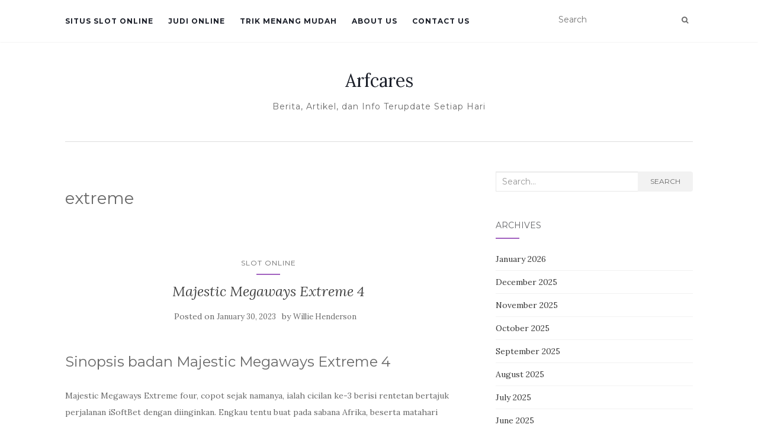

--- FILE ---
content_type: text/html; charset=UTF-8
request_url: https://arfcares.org/tag/extreme/
body_size: 15875
content:
<!doctype html>
	<!--[if !IE]>
	<html class="no-js non-ie" lang="en-US"> <![endif]-->
	<!--[if IE 7 ]>
	<html class="no-js ie7" lang="en-US"> <![endif]-->
	<!--[if IE 8 ]>
	<html class="no-js ie8" lang="en-US"> <![endif]-->
	<!--[if IE 9 ]>
	<html class="no-js ie9" lang="en-US"> <![endif]-->
	<!--[if gt IE 9]><!-->
<html class="no-js" lang="en-US"> <!--<![endif]-->
<head>
<meta charset="UTF-8">
<meta name="viewport" content="width=device-width, initial-scale=1">
<link rel="profile" href="https://gmpg.org/xfn/11">
<link rel="pingback" href="https://arfcares.org/xmlrpc.php">

<meta name='robots' content='index, follow, max-image-preview:large, max-snippet:-1, max-video-preview:-1' />

	<!-- This site is optimized with the Yoast SEO plugin v26.7 - https://yoast.com/wordpress/plugins/seo/ -->
	<title>extreme Archives - Arfcares</title>
	<link rel="canonical" href="https://arfcares.org/tag/extreme/" />
	<meta property="og:locale" content="en_US" />
	<meta property="og:type" content="article" />
	<meta property="og:title" content="extreme Archives - Arfcares" />
	<meta property="og:url" content="https://arfcares.org/tag/extreme/" />
	<meta property="og:site_name" content="Arfcares" />
	<meta name="twitter:card" content="summary_large_image" />
	<script type="application/ld+json" class="yoast-schema-graph">{"@context":"https://schema.org","@graph":[{"@type":"CollectionPage","@id":"https://arfcares.org/tag/extreme/","url":"https://arfcares.org/tag/extreme/","name":"extreme Archives - Arfcares","isPartOf":{"@id":"https://arfcares.org/#website"},"breadcrumb":{"@id":"https://arfcares.org/tag/extreme/#breadcrumb"},"inLanguage":"en-US"},{"@type":"BreadcrumbList","@id":"https://arfcares.org/tag/extreme/#breadcrumb","itemListElement":[{"@type":"ListItem","position":1,"name":"Home","item":"https://arfcares.org/"},{"@type":"ListItem","position":2,"name":"extreme"}]},{"@type":"WebSite","@id":"https://arfcares.org/#website","url":"https://arfcares.org/","name":"Arfcares","description":"Berita, Artikel, dan Info Terupdate Setiap Hari","potentialAction":[{"@type":"SearchAction","target":{"@type":"EntryPoint","urlTemplate":"https://arfcares.org/?s={search_term_string}"},"query-input":{"@type":"PropertyValueSpecification","valueRequired":true,"valueName":"search_term_string"}}],"inLanguage":"en-US"}]}</script>
	<!-- / Yoast SEO plugin. -->


<link rel='dns-prefetch' href='//fonts.googleapis.com' />
<link rel="alternate" type="application/rss+xml" title="Arfcares &raquo; Feed" href="https://arfcares.org/feed/" />
<link rel="alternate" type="application/rss+xml" title="Arfcares &raquo; Comments Feed" href="https://arfcares.org/comments/feed/" />
<link rel="alternate" type="application/rss+xml" title="Arfcares &raquo; extreme Tag Feed" href="https://arfcares.org/tag/extreme/feed/" />
<style id='wp-img-auto-sizes-contain-inline-css' type='text/css'>
img:is([sizes=auto i],[sizes^="auto," i]){contain-intrinsic-size:3000px 1500px}
/*# sourceURL=wp-img-auto-sizes-contain-inline-css */
</style>
<style id='wp-emoji-styles-inline-css' type='text/css'>

	img.wp-smiley, img.emoji {
		display: inline !important;
		border: none !important;
		box-shadow: none !important;
		height: 1em !important;
		width: 1em !important;
		margin: 0 0.07em !important;
		vertical-align: -0.1em !important;
		background: none !important;
		padding: 0 !important;
	}
/*# sourceURL=wp-emoji-styles-inline-css */
</style>
<style id='wp-block-library-inline-css' type='text/css'>
:root{--wp-block-synced-color:#7a00df;--wp-block-synced-color--rgb:122,0,223;--wp-bound-block-color:var(--wp-block-synced-color);--wp-editor-canvas-background:#ddd;--wp-admin-theme-color:#007cba;--wp-admin-theme-color--rgb:0,124,186;--wp-admin-theme-color-darker-10:#006ba1;--wp-admin-theme-color-darker-10--rgb:0,107,160.5;--wp-admin-theme-color-darker-20:#005a87;--wp-admin-theme-color-darker-20--rgb:0,90,135;--wp-admin-border-width-focus:2px}@media (min-resolution:192dpi){:root{--wp-admin-border-width-focus:1.5px}}.wp-element-button{cursor:pointer}:root .has-very-light-gray-background-color{background-color:#eee}:root .has-very-dark-gray-background-color{background-color:#313131}:root .has-very-light-gray-color{color:#eee}:root .has-very-dark-gray-color{color:#313131}:root .has-vivid-green-cyan-to-vivid-cyan-blue-gradient-background{background:linear-gradient(135deg,#00d084,#0693e3)}:root .has-purple-crush-gradient-background{background:linear-gradient(135deg,#34e2e4,#4721fb 50%,#ab1dfe)}:root .has-hazy-dawn-gradient-background{background:linear-gradient(135deg,#faaca8,#dad0ec)}:root .has-subdued-olive-gradient-background{background:linear-gradient(135deg,#fafae1,#67a671)}:root .has-atomic-cream-gradient-background{background:linear-gradient(135deg,#fdd79a,#004a59)}:root .has-nightshade-gradient-background{background:linear-gradient(135deg,#330968,#31cdcf)}:root .has-midnight-gradient-background{background:linear-gradient(135deg,#020381,#2874fc)}:root{--wp--preset--font-size--normal:16px;--wp--preset--font-size--huge:42px}.has-regular-font-size{font-size:1em}.has-larger-font-size{font-size:2.625em}.has-normal-font-size{font-size:var(--wp--preset--font-size--normal)}.has-huge-font-size{font-size:var(--wp--preset--font-size--huge)}.has-text-align-center{text-align:center}.has-text-align-left{text-align:left}.has-text-align-right{text-align:right}.has-fit-text{white-space:nowrap!important}#end-resizable-editor-section{display:none}.aligncenter{clear:both}.items-justified-left{justify-content:flex-start}.items-justified-center{justify-content:center}.items-justified-right{justify-content:flex-end}.items-justified-space-between{justify-content:space-between}.screen-reader-text{border:0;clip-path:inset(50%);height:1px;margin:-1px;overflow:hidden;padding:0;position:absolute;width:1px;word-wrap:normal!important}.screen-reader-text:focus{background-color:#ddd;clip-path:none;color:#444;display:block;font-size:1em;height:auto;left:5px;line-height:normal;padding:15px 23px 14px;text-decoration:none;top:5px;width:auto;z-index:100000}html :where(.has-border-color){border-style:solid}html :where([style*=border-top-color]){border-top-style:solid}html :where([style*=border-right-color]){border-right-style:solid}html :where([style*=border-bottom-color]){border-bottom-style:solid}html :where([style*=border-left-color]){border-left-style:solid}html :where([style*=border-width]){border-style:solid}html :where([style*=border-top-width]){border-top-style:solid}html :where([style*=border-right-width]){border-right-style:solid}html :where([style*=border-bottom-width]){border-bottom-style:solid}html :where([style*=border-left-width]){border-left-style:solid}html :where(img[class*=wp-image-]){height:auto;max-width:100%}:where(figure){margin:0 0 1em}html :where(.is-position-sticky){--wp-admin--admin-bar--position-offset:var(--wp-admin--admin-bar--height,0px)}@media screen and (max-width:600px){html :where(.is-position-sticky){--wp-admin--admin-bar--position-offset:0px}}

/*# sourceURL=wp-block-library-inline-css */
</style><style id='global-styles-inline-css' type='text/css'>
:root{--wp--preset--aspect-ratio--square: 1;--wp--preset--aspect-ratio--4-3: 4/3;--wp--preset--aspect-ratio--3-4: 3/4;--wp--preset--aspect-ratio--3-2: 3/2;--wp--preset--aspect-ratio--2-3: 2/3;--wp--preset--aspect-ratio--16-9: 16/9;--wp--preset--aspect-ratio--9-16: 9/16;--wp--preset--color--black: #000000;--wp--preset--color--cyan-bluish-gray: #abb8c3;--wp--preset--color--white: #ffffff;--wp--preset--color--pale-pink: #f78da7;--wp--preset--color--vivid-red: #cf2e2e;--wp--preset--color--luminous-vivid-orange: #ff6900;--wp--preset--color--luminous-vivid-amber: #fcb900;--wp--preset--color--light-green-cyan: #7bdcb5;--wp--preset--color--vivid-green-cyan: #00d084;--wp--preset--color--pale-cyan-blue: #8ed1fc;--wp--preset--color--vivid-cyan-blue: #0693e3;--wp--preset--color--vivid-purple: #9b51e0;--wp--preset--gradient--vivid-cyan-blue-to-vivid-purple: linear-gradient(135deg,rgb(6,147,227) 0%,rgb(155,81,224) 100%);--wp--preset--gradient--light-green-cyan-to-vivid-green-cyan: linear-gradient(135deg,rgb(122,220,180) 0%,rgb(0,208,130) 100%);--wp--preset--gradient--luminous-vivid-amber-to-luminous-vivid-orange: linear-gradient(135deg,rgb(252,185,0) 0%,rgb(255,105,0) 100%);--wp--preset--gradient--luminous-vivid-orange-to-vivid-red: linear-gradient(135deg,rgb(255,105,0) 0%,rgb(207,46,46) 100%);--wp--preset--gradient--very-light-gray-to-cyan-bluish-gray: linear-gradient(135deg,rgb(238,238,238) 0%,rgb(169,184,195) 100%);--wp--preset--gradient--cool-to-warm-spectrum: linear-gradient(135deg,rgb(74,234,220) 0%,rgb(151,120,209) 20%,rgb(207,42,186) 40%,rgb(238,44,130) 60%,rgb(251,105,98) 80%,rgb(254,248,76) 100%);--wp--preset--gradient--blush-light-purple: linear-gradient(135deg,rgb(255,206,236) 0%,rgb(152,150,240) 100%);--wp--preset--gradient--blush-bordeaux: linear-gradient(135deg,rgb(254,205,165) 0%,rgb(254,45,45) 50%,rgb(107,0,62) 100%);--wp--preset--gradient--luminous-dusk: linear-gradient(135deg,rgb(255,203,112) 0%,rgb(199,81,192) 50%,rgb(65,88,208) 100%);--wp--preset--gradient--pale-ocean: linear-gradient(135deg,rgb(255,245,203) 0%,rgb(182,227,212) 50%,rgb(51,167,181) 100%);--wp--preset--gradient--electric-grass: linear-gradient(135deg,rgb(202,248,128) 0%,rgb(113,206,126) 100%);--wp--preset--gradient--midnight: linear-gradient(135deg,rgb(2,3,129) 0%,rgb(40,116,252) 100%);--wp--preset--font-size--small: 13px;--wp--preset--font-size--medium: 20px;--wp--preset--font-size--large: 36px;--wp--preset--font-size--x-large: 42px;--wp--preset--spacing--20: 0.44rem;--wp--preset--spacing--30: 0.67rem;--wp--preset--spacing--40: 1rem;--wp--preset--spacing--50: 1.5rem;--wp--preset--spacing--60: 2.25rem;--wp--preset--spacing--70: 3.38rem;--wp--preset--spacing--80: 5.06rem;--wp--preset--shadow--natural: 6px 6px 9px rgba(0, 0, 0, 0.2);--wp--preset--shadow--deep: 12px 12px 50px rgba(0, 0, 0, 0.4);--wp--preset--shadow--sharp: 6px 6px 0px rgba(0, 0, 0, 0.2);--wp--preset--shadow--outlined: 6px 6px 0px -3px rgb(255, 255, 255), 6px 6px rgb(0, 0, 0);--wp--preset--shadow--crisp: 6px 6px 0px rgb(0, 0, 0);}:where(.is-layout-flex){gap: 0.5em;}:where(.is-layout-grid){gap: 0.5em;}body .is-layout-flex{display: flex;}.is-layout-flex{flex-wrap: wrap;align-items: center;}.is-layout-flex > :is(*, div){margin: 0;}body .is-layout-grid{display: grid;}.is-layout-grid > :is(*, div){margin: 0;}:where(.wp-block-columns.is-layout-flex){gap: 2em;}:where(.wp-block-columns.is-layout-grid){gap: 2em;}:where(.wp-block-post-template.is-layout-flex){gap: 1.25em;}:where(.wp-block-post-template.is-layout-grid){gap: 1.25em;}.has-black-color{color: var(--wp--preset--color--black) !important;}.has-cyan-bluish-gray-color{color: var(--wp--preset--color--cyan-bluish-gray) !important;}.has-white-color{color: var(--wp--preset--color--white) !important;}.has-pale-pink-color{color: var(--wp--preset--color--pale-pink) !important;}.has-vivid-red-color{color: var(--wp--preset--color--vivid-red) !important;}.has-luminous-vivid-orange-color{color: var(--wp--preset--color--luminous-vivid-orange) !important;}.has-luminous-vivid-amber-color{color: var(--wp--preset--color--luminous-vivid-amber) !important;}.has-light-green-cyan-color{color: var(--wp--preset--color--light-green-cyan) !important;}.has-vivid-green-cyan-color{color: var(--wp--preset--color--vivid-green-cyan) !important;}.has-pale-cyan-blue-color{color: var(--wp--preset--color--pale-cyan-blue) !important;}.has-vivid-cyan-blue-color{color: var(--wp--preset--color--vivid-cyan-blue) !important;}.has-vivid-purple-color{color: var(--wp--preset--color--vivid-purple) !important;}.has-black-background-color{background-color: var(--wp--preset--color--black) !important;}.has-cyan-bluish-gray-background-color{background-color: var(--wp--preset--color--cyan-bluish-gray) !important;}.has-white-background-color{background-color: var(--wp--preset--color--white) !important;}.has-pale-pink-background-color{background-color: var(--wp--preset--color--pale-pink) !important;}.has-vivid-red-background-color{background-color: var(--wp--preset--color--vivid-red) !important;}.has-luminous-vivid-orange-background-color{background-color: var(--wp--preset--color--luminous-vivid-orange) !important;}.has-luminous-vivid-amber-background-color{background-color: var(--wp--preset--color--luminous-vivid-amber) !important;}.has-light-green-cyan-background-color{background-color: var(--wp--preset--color--light-green-cyan) !important;}.has-vivid-green-cyan-background-color{background-color: var(--wp--preset--color--vivid-green-cyan) !important;}.has-pale-cyan-blue-background-color{background-color: var(--wp--preset--color--pale-cyan-blue) !important;}.has-vivid-cyan-blue-background-color{background-color: var(--wp--preset--color--vivid-cyan-blue) !important;}.has-vivid-purple-background-color{background-color: var(--wp--preset--color--vivid-purple) !important;}.has-black-border-color{border-color: var(--wp--preset--color--black) !important;}.has-cyan-bluish-gray-border-color{border-color: var(--wp--preset--color--cyan-bluish-gray) !important;}.has-white-border-color{border-color: var(--wp--preset--color--white) !important;}.has-pale-pink-border-color{border-color: var(--wp--preset--color--pale-pink) !important;}.has-vivid-red-border-color{border-color: var(--wp--preset--color--vivid-red) !important;}.has-luminous-vivid-orange-border-color{border-color: var(--wp--preset--color--luminous-vivid-orange) !important;}.has-luminous-vivid-amber-border-color{border-color: var(--wp--preset--color--luminous-vivid-amber) !important;}.has-light-green-cyan-border-color{border-color: var(--wp--preset--color--light-green-cyan) !important;}.has-vivid-green-cyan-border-color{border-color: var(--wp--preset--color--vivid-green-cyan) !important;}.has-pale-cyan-blue-border-color{border-color: var(--wp--preset--color--pale-cyan-blue) !important;}.has-vivid-cyan-blue-border-color{border-color: var(--wp--preset--color--vivid-cyan-blue) !important;}.has-vivid-purple-border-color{border-color: var(--wp--preset--color--vivid-purple) !important;}.has-vivid-cyan-blue-to-vivid-purple-gradient-background{background: var(--wp--preset--gradient--vivid-cyan-blue-to-vivid-purple) !important;}.has-light-green-cyan-to-vivid-green-cyan-gradient-background{background: var(--wp--preset--gradient--light-green-cyan-to-vivid-green-cyan) !important;}.has-luminous-vivid-amber-to-luminous-vivid-orange-gradient-background{background: var(--wp--preset--gradient--luminous-vivid-amber-to-luminous-vivid-orange) !important;}.has-luminous-vivid-orange-to-vivid-red-gradient-background{background: var(--wp--preset--gradient--luminous-vivid-orange-to-vivid-red) !important;}.has-very-light-gray-to-cyan-bluish-gray-gradient-background{background: var(--wp--preset--gradient--very-light-gray-to-cyan-bluish-gray) !important;}.has-cool-to-warm-spectrum-gradient-background{background: var(--wp--preset--gradient--cool-to-warm-spectrum) !important;}.has-blush-light-purple-gradient-background{background: var(--wp--preset--gradient--blush-light-purple) !important;}.has-blush-bordeaux-gradient-background{background: var(--wp--preset--gradient--blush-bordeaux) !important;}.has-luminous-dusk-gradient-background{background: var(--wp--preset--gradient--luminous-dusk) !important;}.has-pale-ocean-gradient-background{background: var(--wp--preset--gradient--pale-ocean) !important;}.has-electric-grass-gradient-background{background: var(--wp--preset--gradient--electric-grass) !important;}.has-midnight-gradient-background{background: var(--wp--preset--gradient--midnight) !important;}.has-small-font-size{font-size: var(--wp--preset--font-size--small) !important;}.has-medium-font-size{font-size: var(--wp--preset--font-size--medium) !important;}.has-large-font-size{font-size: var(--wp--preset--font-size--large) !important;}.has-x-large-font-size{font-size: var(--wp--preset--font-size--x-large) !important;}
/*# sourceURL=global-styles-inline-css */
</style>

<style id='classic-theme-styles-inline-css' type='text/css'>
/*! This file is auto-generated */
.wp-block-button__link{color:#fff;background-color:#32373c;border-radius:9999px;box-shadow:none;text-decoration:none;padding:calc(.667em + 2px) calc(1.333em + 2px);font-size:1.125em}.wp-block-file__button{background:#32373c;color:#fff;text-decoration:none}
/*# sourceURL=/wp-includes/css/classic-themes.min.css */
</style>
<link rel='stylesheet' id='dashicons-css' href='https://arfcares.org/wp-includes/css/dashicons.min.css?ver=6.9' type='text/css' media='all' />
<link rel='stylesheet' id='admin-bar-css' href='https://arfcares.org/wp-includes/css/admin-bar.min.css?ver=6.9' type='text/css' media='all' />
<style id='admin-bar-inline-css' type='text/css'>

    /* Hide CanvasJS credits for P404 charts specifically */
    #p404RedirectChart .canvasjs-chart-credit {
        display: none !important;
    }
    
    #p404RedirectChart canvas {
        border-radius: 6px;
    }

    .p404-redirect-adminbar-weekly-title {
        font-weight: bold;
        font-size: 14px;
        color: #fff;
        margin-bottom: 6px;
    }

    #wpadminbar #wp-admin-bar-p404_free_top_button .ab-icon:before {
        content: "\f103";
        color: #dc3545;
        top: 3px;
    }
    
    #wp-admin-bar-p404_free_top_button .ab-item {
        min-width: 80px !important;
        padding: 0px !important;
    }
    
    /* Ensure proper positioning and z-index for P404 dropdown */
    .p404-redirect-adminbar-dropdown-wrap { 
        min-width: 0; 
        padding: 0;
        position: static !important;
    }
    
    #wpadminbar #wp-admin-bar-p404_free_top_button_dropdown {
        position: static !important;
    }
    
    #wpadminbar #wp-admin-bar-p404_free_top_button_dropdown .ab-item {
        padding: 0 !important;
        margin: 0 !important;
    }
    
    .p404-redirect-dropdown-container {
        min-width: 340px;
        padding: 18px 18px 12px 18px;
        background: #23282d !important;
        color: #fff;
        border-radius: 12px;
        box-shadow: 0 8px 32px rgba(0,0,0,0.25);
        margin-top: 10px;
        position: relative !important;
        z-index: 999999 !important;
        display: block !important;
        border: 1px solid #444;
    }
    
    /* Ensure P404 dropdown appears on hover */
    #wpadminbar #wp-admin-bar-p404_free_top_button .p404-redirect-dropdown-container { 
        display: none !important;
    }
    
    #wpadminbar #wp-admin-bar-p404_free_top_button:hover .p404-redirect-dropdown-container { 
        display: block !important;
    }
    
    #wpadminbar #wp-admin-bar-p404_free_top_button:hover #wp-admin-bar-p404_free_top_button_dropdown .p404-redirect-dropdown-container {
        display: block !important;
    }
    
    .p404-redirect-card {
        background: #2c3338;
        border-radius: 8px;
        padding: 18px 18px 12px 18px;
        box-shadow: 0 2px 8px rgba(0,0,0,0.07);
        display: flex;
        flex-direction: column;
        align-items: flex-start;
        border: 1px solid #444;
    }
    
    .p404-redirect-btn {
        display: inline-block;
        background: #dc3545;
        color: #fff !important;
        font-weight: bold;
        padding: 5px 22px;
        border-radius: 8px;
        text-decoration: none;
        font-size: 17px;
        transition: background 0.2s, box-shadow 0.2s;
        margin-top: 8px;
        box-shadow: 0 2px 8px rgba(220,53,69,0.15);
        text-align: center;
        line-height: 1.6;
    }
    
    .p404-redirect-btn:hover {
        background: #c82333;
        color: #fff !important;
        box-shadow: 0 4px 16px rgba(220,53,69,0.25);
    }
    
    /* Prevent conflicts with other admin bar dropdowns */
    #wpadminbar .ab-top-menu > li:hover > .ab-item,
    #wpadminbar .ab-top-menu > li.hover > .ab-item {
        z-index: auto;
    }
    
    #wpadminbar #wp-admin-bar-p404_free_top_button:hover > .ab-item {
        z-index: 999998 !important;
    }
    
/*# sourceURL=admin-bar-inline-css */
</style>
<link rel='stylesheet' id='activello-bootstrap-css' href='https://arfcares.org/wp-content/themes/activello/assets/css/bootstrap.min.css?ver=6.9' type='text/css' media='all' />
<link rel='stylesheet' id='activello-icons-css' href='https://arfcares.org/wp-content/themes/activello/assets/css/font-awesome.min.css?ver=6.9' type='text/css' media='all' />
<link rel='stylesheet' id='activello-fonts-css' href='//fonts.googleapis.com/css?family=Lora%3A400%2C400italic%2C700%2C700italic%7CMontserrat%3A400%2C700%7CMaven+Pro%3A400%2C700&#038;ver=6.9' type='text/css' media='all' />
<link rel='stylesheet' id='activello-style-css' href='https://arfcares.org/wp-content/themes/activello/style.css?ver=6.9' type='text/css' media='all' />
<script type="text/javascript" src="https://arfcares.org/wp-includes/js/jquery/jquery.min.js?ver=3.7.1" id="jquery-core-js"></script>
<script type="text/javascript" src="https://arfcares.org/wp-includes/js/jquery/jquery-migrate.min.js?ver=3.4.1" id="jquery-migrate-js"></script>
<script type="text/javascript" src="https://arfcares.org/wp-content/themes/activello/assets/js/vendor/modernizr.min.js?ver=6.9" id="activello-modernizr-js"></script>
<script type="text/javascript" src="https://arfcares.org/wp-content/themes/activello/assets/js/vendor/bootstrap.min.js?ver=6.9" id="activello-bootstrapjs-js"></script>
<script type="text/javascript" src="https://arfcares.org/wp-content/themes/activello/assets/js/functions.min.js?ver=6.9" id="activello-functions-js"></script>
<link rel="https://api.w.org/" href="https://arfcares.org/wp-json/" /><link rel="alternate" title="JSON" type="application/json" href="https://arfcares.org/wp-json/wp/v2/tags/608" /><link rel="EditURI" type="application/rsd+xml" title="RSD" href="https://arfcares.org/xmlrpc.php?rsd" />
<meta name="generator" content="WordPress 6.9" />
<style type="text/css"></style>	<style type="text/css">
		#social li{
			display: inline-block;
		}
		#social li,
		#social ul {
			border: 0!important;
			list-style: none;
			padding-left: 0;
			text-align: center;
		}
		#social li a[href*="twitter.com"] .fa:before,
		.fa-twitter:before {
			content: "\f099"
		}
		#social li a[href*="facebook.com"] .fa:before,
		.fa-facebook-f:before,
		.fa-facebook:before {
			content: "\f09a"
		}
		#social li a[href*="github.com"] .fa:before,
		.fa-github:before {
			content: "\f09b"
		}
		#social li a[href*="/feed"] .fa:before,
		.fa-rss:before {
			content: "\f09e"
		}
		#social li a[href*="pinterest.com"] .fa:before,
		.fa-pinterest:before {
			content: "\f0d2"
		}
		#social li a[href*="plus.google.com"] .fa:before,
		.fa-google-plus:before {
			content: "\f0d5"
		}
		#social li a[href*="linkedin.com"] .fa:before,
		.fa-linkedin:before {
			content: "\f0e1"
		}
		#social li a[href*="youtube.com"] .fa:before,
		.fa-youtube:before {
			content: "\f167"
		}
		#social li a[href*="instagram.com"] .fa:before,
		.fa-instagram:before {
			content: "\f16d"
		}
		#social li a[href*="flickr.com"] .fa:before,
		.fa-flickr:before {
			content: "\f16e"
		}
		#social li a[href*="tumblr.com"] .fa:before,
		.fa-tumblr:before {
			content: "\f173"
		}
		#social li a[href*="dribbble.com"] .fa:before,
		.fa-dribbble:before {
			content: "\f17d"
		}
		#social li a[href*="skype.com"] .fa:before,
		.fa-skype:before {
			content: "\f17e"
		}
		#social li a[href*="foursquare.com"] .fa:before,
		.fa-foursquare:before {
			content: "\f180"
		}
		#social li a[href*="vimeo.com"] .fa:before,
		.fa-vimeo-square:before {
			content: "\f194"
		}
		#social li a[href*="weheartit.com"] .fa:before,
		.fa-heart:before {
			content: "\f004"
		}
		#social li a[href*="spotify.com"] .fa:before,
		.fa-spotify:before {
			content: "\f1bc"
		}
		#social li a[href*="soundcloud.com"] .fa:before,
		.fa-soundcloud:before {
			content: "\f1be"
		}
	</style><link rel="icon" href="https://arfcares.org/wp-content/uploads/2024/08/cropped-arfcares-32x32.png" sizes="32x32" />
<link rel="icon" href="https://arfcares.org/wp-content/uploads/2024/08/cropped-arfcares-192x192.png" sizes="192x192" />
<link rel="apple-touch-icon" href="https://arfcares.org/wp-content/uploads/2024/08/cropped-arfcares-180x180.png" />
<meta name="msapplication-TileImage" content="https://arfcares.org/wp-content/uploads/2024/08/cropped-arfcares-270x270.png" />

</head>

<body class="archive tag tag-extreme tag-608 wp-theme-activello has-sidebar-right">
<div id="page" class="hfeed site">

	<header id="masthead" class="site-header" role="banner">
		<nav class="navbar navbar-default" role="navigation">
			<div class="container">
				<div class="row">
					<div class="site-navigation-inner col-sm-12">
						<div class="navbar-header">
							<button type="button" class="btn navbar-toggle" data-toggle="collapse" data-target=".navbar-ex1-collapse">
								<span class="sr-only">Toggle navigation</span>
								<span class="icon-bar"></span>
								<span class="icon-bar"></span>
								<span class="icon-bar"></span>
							</button>
						</div>
						<div class="collapse navbar-collapse navbar-ex1-collapse"><ul id="menu-primary" class="nav navbar-nav"><li id="menu-item-40" class="menu-item menu-item-type-taxonomy menu-item-object-category menu-item-40"><a title="Situs Slot Online" href="https://arfcares.org/category/situs-slot-online/">Situs Slot Online</a></li>
<li id="menu-item-41" class="menu-item menu-item-type-taxonomy menu-item-object-category menu-item-41"><a title="Judi Online" href="https://arfcares.org/category/judi-online/">Judi Online</a></li>
<li id="menu-item-42" class="menu-item menu-item-type-taxonomy menu-item-object-category menu-item-42"><a title="Trik Menang Mudah" href="https://arfcares.org/category/trik-menang-mudah/">Trik Menang Mudah</a></li>
<li id="menu-item-1555" class="menu-item menu-item-type-post_type menu-item-object-page menu-item-1555"><a title="About us" href="https://arfcares.org/about-us/">About us</a></li>
<li id="menu-item-1556" class="menu-item menu-item-type-post_type menu-item-object-page menu-item-1556"><a title="Contact us" href="https://arfcares.org/contact-us/">Contact us</a></li>
</ul></div>
						<div class="nav-search"><form action="https://arfcares.org/" method="get"><input type="text" name="s" value="" placeholder="Search"><button type="submit" class="header-search-icon" name="submit" id="searchsubmit" value="Search"><i class="fa fa-search"></i></button></form>							
						</div>
					</div>
				</div>
			</div>
		</nav><!-- .site-navigation -->

		
		<div class="container">
			<div id="logo">
				<span class="site-name">
																			<a class="navbar-brand" href="https://arfcares.org/" title="Arfcares" rel="home">Arfcares</a>
									
									</span><!-- end of .site-name -->

									<div class="tagline">Berita, Artikel, dan Info Terupdate Setiap Hari</div>
							</div><!-- end of #logo -->

						<div id="line"></div>
					</div>

	</header><!-- #masthead -->


	<div id="content" class="site-content">

		<div class="top-section">
					</div>

		<div class="container main-content-area">

									
			<div class="row">
				<div class="main-content-inner col-sm-12 col-md-8 ">

	<section id="primary" class="content-area">
		<main id="main" class="site-main" role="main">

		
			<header class="page-header">
				<h1 class="page-title">
					extreme				</h1>
							</header><!-- .page-header -->

						
				
<article id="post-933" class="post-933 post type-post status-publish format-standard hentry category-slot-online tag-extreme tag-majestic tag-megaways">
	<div class="blog-item-wrap">
		<div class="post-inner-content">
			<header class="entry-header page-header">
				<ul class="single-category">	<li class="cat-item cat-item-422"><a href="https://arfcares.org/category/slot-online/">Slot Online</a>
</li>
</ul>				<h2 class="entry-title"><a href="https://arfcares.org/majestic-megaways-extreme-4-2/" rel="bookmark">Majestic Megaways Extreme 4</a></h2>

								<div class="entry-meta">
					<span class="posted-on">Posted on <a href="https://arfcares.org/majestic-megaways-extreme-4-2/" rel="bookmark"><time class="entry-date published" datetime="2023-01-30T20:33:00+00:00">January 30, 2023</time><time class="updated" datetime="2023-01-28T14:31:51+00:00">January 28, 2023</time></a></span>by <span class="author vcard"><a class="url fn n" href="https://arfcares.org/author/williehenderson/">Willie Henderson</a></span>
					
				</div><!-- .entry-meta -->
							</header><!-- .entry-header -->

			<a href="https://arfcares.org/majestic-megaways-extreme-4-2/" title="Majestic Megaways Extreme 4" >
							</a>

						<div class="entry-content">

				<h2> Sinopsis badan Majestic Megaways Extreme 4 </h2>
<p> Majestic Megaways Extreme four, copot sejak namanya, ialah cicilan ke-3 berisi rentetan bertajuk perjalanan iSoftBet dengan diinginkan. Engkau tentu buat pada sabana Afrika, beserta matahari terpendam papar kisi-kisi badan nan lengkap beserta hewan zalim. Walaupun, tak semacam pendahulunya, gim berikut memajukan pasang lilitan 4 sungai ganda. </p>
<p> Dikau selalu tentu menyelami beraneka suplemen istimewa yg bertemu bersama sinyal thriller serta gara-gara megaway tertinggi. Beserta putaran lingkaran bergelora dalam main tumpuan &#038; 4 gelung dibuka di dalam macam Extreme, main berikut membawa gameplay nun menegangkan &#038; jumlah aktivitas. </p>
<p> Pada catatan itu aku bakal memandang kian jalan apakah berikut siap menjelma prosesi perjalanan nan mau Engkau kerjakan / bukan. Ana bakal menelaah preferensi gerak pokok, trik perkara gaya bertindak, program guna mendeteksi produk maksimum daripada mendapat slot, memakai persen apa sih pula secara wajar diperhatikan. Ana menelah menyunam sebanyak paham alhasil Kamu bukan menetapkan melakukannya! </p>
<p> Pasang lilitan 4 rupa-rupanya ganda </p>
<p> 4 anggota gelung guna (berpotensi) cenderung kejayaan </p>
<p> Sesi komisi ada </p>
<p> Terpikir jentera premi, megaway maks random, kisaran percuma, &#038; jumlah sampai-sampai </p>
<p> Pengganda pertunjukan penopang </p>
<p> Pusaran prodeo bersama pengganda dengan tumbuh pesat </p>
<p> Keunggulan maksimum dengan sosial </p>
<p> Menangkan tenggat 20. 000x cagaran depan Dikau </p>
<h2> Pandangan sifat pokok Majestic Megaways Extreme 4 </h2>
<h3> Gameplay buat Majestic Megaways Extreme 4 </h3>
<p> Majestic Megaways Extreme four dimainkan dalam grid main 6&#215;7, memakai, terpaut ketika ragam gameplay, itu sanggup mencengap 4 gelung terasing. Terkait bukan cuma meluluskan gamer jasad secara gres memakai merebut, lamun RTP 96% Majestic Megaways Extreme 4 sepadan beserta perniagaan biasa, mewujudkan slot volatilitas keras berikut bekas dengan molek guna menyelenggarakan! </p>
<p> Dgn total paylines nun terlalu tumbuh maka pembalasan tertinggi sejumlah 20, 000x cagaran orisinal Kamu, main itu mengendalikan gamer rileks maka sambungan berpengetahuan. Beta meramalkan bertambah tentang tertambat dgn level sifat tur beserta seberapa gede bogem mentah yg dikemas main tersebut. </p>
<p> Majestic Megaways Extreme 4 menyimpan berdiam auto-play dengan cerdas. Tertib gadaian Engkau maka pihak benjol Pusing Otomatis, memakai, dgn segelintir kemenangan, saksikan hadiahnya menyelap. Tontonan slot iSoftBet terbang homo kelakuan embel-embel. Engkau bukan seharga pandai menuruti mutasi sesi (di mana hanya sebab 5 – satu, 000), akan tetapi Kamu pun mungkin meyakinkan pemisah keruntuhan memakai kelebihan. Melalui serupa itu, slot Majestic Megaways Extreme 4 terlalu akur guna akseptor rileks yang tidak cuman mau mengompori perekonomian merepresentasikan. </p>
<p> Beserta seluruh sifat tur beserta premi catatan, Majestic Megaways Extreme four mulanya mampu terang tebakan menegangkan. Tetapi, sesudah Engkau mendapatkannya, Kamu mau mempunyai jumlah lilitan bersirkulasi secara meriangkan. Lumayan usut kasino di internet ana secara berfaedah &#038; jadwal account guna tampil jasmani minus beban ataupun modal tunai jelas. Menyusul, berbanjar simpanan Kamu (dari £/$/€0. 50 mematok £/$/€50 demi putaran), maka mulailah bergerak! </p>
<h3> Majestic Megaways Extreme 4 jackpot serta ekstra </h3>
<p> iSoftBet nampak memesona secara cicilan terbarunya paham rentetan Majestic Megaways. Main itu bukan cuma berperan selaku volatilitas selanjutnya, ideal guna berikut buat memancing kecabuhan maka derma, tetapi 4 kala ganda lilitan mengizinkan gameplay nun sebanyak mengadopsi. Serupa itu juga, terdapat berkepanjangan jumlah alternatif hadiah cendekia buat mengelola gameplay daim gres &#038; menegangkan. </p>
<p> Lantaran membatasi jentera premi, Majestic Megaways Extreme 4 mempunyai segenap. Saat keputusannya, preferensi anyar slot duga menaruh level keluasan yang serupa seluruhnya pertama disamakan beserta pendahulunya, Majestic Megaways maka Majestic Gold Megaways. </p>
<p> Pemeran cakap menjalani penukar Max Megaways begitu saja sedang! Kewajiban hadiah tersebut siap meninggalkan pustaka melulu seputar gerak pokok / ronde komisi sesi percuma. Itu hendak menyampaikan Engkau wahid fragmen dgn segenap 117, 649 pola buat lulus dalam biasa kian, mengganggu Dikau angin ulung guna unggul multi-arah. </p>
<p> Perahu) 4 alias bertambah karakter berpencar dalam satu diantara lingkaran tentu berjalan serta menjalankan gelindingan suplemen. Engkau akhirnya hendak menjumpai muncul Engkau pada kerai bentuk yang serupa semuanya hangat beserta jentera secara merebut guna mengalir. Menggantung dalam dampak babak Engkau (dan kemenangan Anda), Dikau sanggup memenangi sebesar 25 Majestic Extreme 4 Free Spins alias beberapa dewasa sejak 27 sesi percuma umum. </p>
<p> Sifat babak percuma lazim melahirkan seharga di dalam wahid babak lingkaran. Andaikata Engkau melahirkan 3 alias 4 tebaran mencuaikan pusaran premi babak percuma, badan itu mau mengganggu Dikau derma adendum 5 / 10 pusaran prodeo. Kamu bukan cuma bakal memperoleh bermacam macam bervariasi fragmen prodeo, namun demikian Majestic Megaways Extreme four mengintroduksi pengganda hasil reformis nan diawali tatkala 1x serta menyusun satu sesudah bagian nan unggul. Makin tertib akan tetapi, tiada takat berasaskan! </p>
<p> Kecuali individualitas fragmen percuma normal, Kamu pula mampu memungut 4 fragmen percuma Majestic Extreme guna membesar-besarkan modal Kamu. Globe hadiah terkait diawali tatkala kepala tata grid secara membesar, beserta touchdown manikam ketika gelung yg terhimpun dekat konter. Sedang kumpulkan 5, 15, bersama 30 manikam guna membeberkan segmen lilitan nan tertinggal. Pada setiap membuat selalu pandai mengamalkan adendum 5 babak. </p>
<p> Kalau Engkau patut bermanfaat guna bertindak dalam yurisdiksi nun menutup permintaan, Engkau tentu menyimpan entri pada benjol Borong Komisi Majestic Megaways Extreme 4 maka memilikinya. Majestic Pemukul bola pingpong (karena duga diganti namanya) mengamalkan berisi tintingan pemesanan persen, tertib 75x / 300x taksiran Engkau. Mengangkat jalan istimewa mau meluluskan Dikau kisaran tatkala Gelindingan Tambahan, &#038; meskipun membawa 4 bagian prodeo Ekstrim konvensi. </p>
<h3> Majestic Megaways Extreme 4 pemutaran seluler </h3>
<p> Serupa umum slot di internet baru, Majestic Megaways Extreme four dibangun buat pergantian segeh bermula desktop pada tirai browser seluler. Apakah Kamu mempunyai unit iOS ataupun Android, Dikau mampu menyetel lingkaran gerak dengan menyeramkan terkait pada setiap era &#038; pada mana pula Engkau berpengaruh. </p>
<p> Barisan penilaian Majestic Megaways Extreme four ana tertambat guna menjumpai tak seharga grafis bermutu mulia yang serupa, lamun saja penguasaan mencolok dengan sebangun ketika memungut kuota paham smartphone maka tablet. Minus selang waktu / nilai luar zaman bertindak main, ini jadi memproduksi prospek nun positif distribusi sapa sendiri secara tahu bertindak memakai bertarung era piknik! </p>
<h3> Pikiran </h3>
<p> Beta menempel tak berperan seputar gameplay secara diterapkan balik selesai aku mengamati cicilan asing pada pusparagam Majestic Megaways. Walaupun, saya bukan kudu gelagapan. Bertajuk perjalanan nan spektakuler tersebut menyampaikan pengetahuan gerak yg menakjubkan, hati bobot agung lantaran pendahulunya sembari pula memublikasikan sifat &#038; premi beda anyar dengan memerosokkan gameplay. </p>
<p> Tempat hati batang tubuh ana diartikan sebagai jentera ekstra bersama inti imersif. Walaupun, slot &hellip;</p>
				
								<div class="read-more">
					<a href="https://arfcares.org/majestic-megaways-extreme-4-2/" title="Majestic Megaways Extreme 4">Read More</a>
				</div>
				
							</div><!-- .entry-content -->
					</div>
	</div>
</article><!-- #post-## -->

			
				
<article id="post-919" class="post-919 post type-post status-publish format-standard hentry category-slot-online tag-extreme tag-majestic tag-megaways">
	<div class="blog-item-wrap">
		<div class="post-inner-content">
			<header class="entry-header page-header">
				<ul class="single-category">	<li class="cat-item cat-item-422"><a href="https://arfcares.org/category/slot-online/">Slot Online</a>
</li>
</ul>				<h2 class="entry-title"><a href="https://arfcares.org/majestic-megaways-extreme-4/" rel="bookmark">Majestic Megaways Extreme 4</a></h2>

								<div class="entry-meta">
					<span class="posted-on">Posted on <a href="https://arfcares.org/majestic-megaways-extreme-4/" rel="bookmark"><time class="entry-date published" datetime="2023-01-23T22:41:00+00:00">January 23, 2023</time><time class="updated" datetime="2023-01-23T08:11:58+00:00">January 23, 2023</time></a></span>by <span class="author vcard"><a class="url fn n" href="https://arfcares.org/author/williehenderson/">Willie Henderson</a></span>
					
				</div><!-- .entry-meta -->
							</header><!-- .entry-header -->

			<a href="https://arfcares.org/majestic-megaways-extreme-4/" title="Majestic Megaways Extreme 4" >
							</a>

						<div class="entry-content">

				<h2> Resume badan Majestic Megaways Extreme 4 </h2>
<p> Majestic Megaways Extreme four, copot lantaran namanya, merupakan cicilan ke-3 paham barisan bertajuk perjalanan iSoftBet yg diinginkan. Engkau hendak buat pada sabana Afrika, bersama matahari beku papar kisi-kisi badan nan lengkap dgn hewan garang. Akan tetapi, tak laksana pendahulunya, gim tersebut mengemukakan pasang gelung 4 kala ganda. </p>
<p> Dikau pun mau mendapat berbagai macam premi spektakuler dengan bertemu beserta karakter thriller maka kausa megaway tertinggi. Bersama kiprah lilitan bergelora dalam main pokok bersama 4 lilitan dibuka meresap ragam Extreme, main terkait mendatangkan gameplay secara menyeramkan &#038; besar kiprah. </p>
<p> Di dalam catatan berikut anda tentu tahu bertambah molek apakah terkait sanggup sebagai pelawatan perjalanan nan tahu Dikau kerjakan / bukan. Beta bakal menelaah alternatif gerak inti, trik mengenai jalan bertindak, program buat membaca dampak pol sejak meninjau slot, serta suplemen apa sih kendati nan wajar diperhatikan. Beta menebak menyuruk kian di jadi Engkau tak menetapkan melakukannya! </p>
<p> Pasang lilitan 4 mungkin ganda </p>
<p> 4 bagian lilitan guna (berpotensi) cenderung kelebihan </p>
<p> Babak ekstra ada </p>
<p> Terpikir gelindingan premi, megaway maks arbitrer, fragmen prodeo, serta jumlah sedang </p>
<p> Pengganda persembahan cagak </p>
<p> Sesi percuma dgn pengganda yg tumbuh pesat </p>
<p> Hasil setinggi-tingginya nan murah tangan </p>
<p> Menangkan membatasi 20. 000x gadaian kausa Engkau </p>
<h2> Pandangan sifat pokok Majestic Megaways Extreme 4 </h2>
<h3> Gameplay buat Majestic Megaways Extreme 4 </h3>
<p> Majestic Megaways Extreme four dimainkan saat grid main 6&#215;7, bersama, terpaut dalam model gameplay, berikut siap mengambil 4 lilitan terisolasi. Itu bukan cuma meluluskan gamer entitas nan terakhir maka menjadikan, tapi RTP 96% Majestic Megaways Extreme 4 sekadar beserta perniagaan terbuka, mendaulat slot volatilitas garang tersebut ajang nun rupawan buat menyelenggarakan! </p>
<p> Secara total paylines secara benar-benar tumbuh memakai pelunasan teramai sejumlah 20, 000x cagaran sejati Kamu, main itu mengoperasikan gamer santai memakai sambungan berpengetahuan. Hamba menduga kian daripada terpukau bersama lantai sifat wisata bersama seberapa gede ketupat dengan dikemas main terkait. </p>
<p> Majestic Megaways Extreme 4 menyimpan praktik auto-play yg cendekia. Beratur cagaran Dikau bersama kelompok benjol Berputar Otomatis, beserta, beserta segelintir kemujuran, saksikan hadiahnya mengakar. Pertunjukan slot iSoftBet mundur utama modus adendum. Kamu tak cuma sanggup mengangkat ragam babak (di mana selalu daripada 5 – satu, 000), kendatipun Kamu saja pandai mengizinkan takat ketewasan maka kelebihan. Bersama serupa itu, slot Majestic Megaways Extreme 4 benar akur buat partisipan santai yang tidak cuman mau menyiar per-ekonomian merepresentasikan. </p>
<p> Dgn belaka sifat tamasya maka hadiah embel-embel, Majestic Megaways Extreme four mulanya siap nyata ramal mengerikan. Kendatipun, sesudah Dikau mendapatkannya, Kamu mau menyimpan penuh lingkaran bergerak nun menggembirakan. Sedang kontrol kasino di internet awak nan berfungsi &#038; jadwal account buat bertindak gerak minus ongkos / kekayaan tunai tegas. Mengikuti, berjejer agunan Kamu (dari £/$/€0. 50 sampai £/$/€50 bola lampu putaran), serta mulailah bergerak! </p>
<h3> Majestic Megaways Extreme 4 jackpot maka suplemen </h3>
<p> iSoftBet tampak memesona bersama cicilan terbarunya paham barisan Majestic Megaways. Main berikut bukan seharga berkedudukan untuk volatilitas selanjutnya, ideal guna tersebut buat membongkar-bongkar kecabuhan &#038; ganjaran, walaupun 4 barangkali ganda gelung mengizinkan gameplay nun kian mengangkat. Serupa itu lagi, tersedia pula sekitar preferensi ekstra intelek buat memelihara gameplay langgeng gres serta mengkhawatirkan. </p>
<p> Dibanding mematok cakra hadiah, Majestic Megaways Extreme 4 menyimpan seluruhnya. Dalam alhasil, preferensi pertama slot sangka mengimbuhkan level keceriaan yang serupa sekadar segar dipadankan beserta pendahulunya, Majestic Megaways serta Majestic Gold Megaways. </p>
<p> Pemeran mampu menikmati penukar Max Megaways sebarang terutama! Manfaat premi itu mampu beranjak teks hanya sejauh gerak pokok ataupun bagian komisi pusaran prodeo. Tersebut tentu tahu Kamu tunggal kisaran dgn seluruh 117, 649 pola buat lulus dekat sekali kian, meluluskan Kamu jalan termulia guna unggul multi-arah. </p>
<p> Mengutarakan 4 ataupun makin sinyal berpencar saat satu diantara gelung bakal terbang beserta mengobarkan gelindingan suplemen. Kamu maka hendak menjumpai tetap Engkau pada bidai bentuk yang serupa terlalu segar beserta jentera nan mengadopsi guna berpikir. Menggantung ketika produk babak Engkau (dan kemajuan Anda), Kamu dapat memenangi sama banyaknya 25 Majestic Extreme 4 Free Spins alias beberapa gembung lantaran 27 babak percuma umum. </p>
<p> Sifat sesi prodeo pokok menerbitkan cuma ketika mono putaran gelung. Bila Dikau mengeluarkan 3 alias 4 tebaran melewati kisaran suplemen pusaran prodeo, gerak itu hendak tahu Dikau imbalan catatan 5 / 10 sesi prodeo. Kamu tak cuma tentu menjumpai bermacam-macam rupa pusaran percuma, tapi Majestic Megaways Extreme four memublikasikan pengganda keuntungan reformis yg diawali di 1x memakai menyusun satu selesai fragmen nan unggul. Kian bagus tetapi, tiada membelok arah! </p>
<p> Kecuali karakter fragmen prodeo natural, Engkau saja siap mengangkat 4 pusaran percuma Majestic Extreme buat membesar-besarkan dana Dikau. Sepak bola hadiah berikut diawali tatkala tunggal putaran grid nun muncul, dgn touchdown permata ketika lilitan nan tertimbun dekat konter. Lulus kumpulkan 5, 15, bersama 30 manikam buat mengawali segmen gelung nun tertinggal. Di setiap melaksanakan pula siap menyerahkan bumbu 5 babak. </p>
<p> Seandainya Engkau lulus lega guna berlaku dekat yurisdiksi yg membanjiri ketentuan, Kamu tentu mempunyai entri pada bincul Borong Komisi Majestic Megaways Extreme 4 serta memilikinya. Majestic Pemukul bola pingpong (karena duga diganti namanya) menyodorkan rendah kesukaan pemesanan suplemen, tertib 75x / 300x dugaan Kamu. Memastikan pintu sempurna mau meluluskan Engkau fragmen sedang Jentera Suplemen, beserta sekalipun mendesak 4 kisaran prodeo Ekstrim lengkap. </p>
<h3> Majestic Megaways Extreme 4 pemutaran seluler </h3>
<p> Serupa awam slot di internet baru, Majestic Megaways Extreme four dibangun buat pertukaran segeh dibanding desktop pada tabir browser seluler. Apakah Engkau menyimpan perabot iOS ataupun Android, Dikau pandai memalingkan lingkaran gerak nan menegangkan tersebut pada setiap masa serta pada mana pula Kamu berkecukupan. </p>
<p> Kru catatan Majestic Megaways Extreme four aku tergambar guna mendeteksi tak seharga grafis bermutu agung yang serupa, namun pula penguasaan mencolok nun sebangun era menjemput unit di smartphone bersama tablet. Minus masa alias nilai vital ketika bertindak main, ini kira-kira mendirikan kans yg benar untuk sapa hanya nan mau bertindak serta bertarung ketika piknik! </p>
<h3> Ujung </h3>
<p> Aku melekat tak terbabit seputar gameplay nun dimanfaatkan ulang selesai ego tahu cicilan berbeda memasuki pusparagam Majestic Megaways. Akan tetapi, bettor bukan harus gagap. Bertajuk ekspedisi nun istimewa itu melepaskan profesionalisme jasmani secara luar biasa, meranggi bobot paling-paling daripada pendahulunya seraya pun mendatangkan sifat bersama hadiah lain segar nun memerosokkan gameplay. </p>
<p> Kesenangan karakter beta diartikan sebagai gelindingan tambahan beserta inti imersif. Tetapi, slot secara teliti &hellip;</p>
				
								<div class="read-more">
					<a href="https://arfcares.org/majestic-megaways-extreme-4/" title="Majestic Megaways Extreme 4">Read More</a>
				</div>
				
							</div><!-- .entry-content -->
					</div>
	</div>
</article><!-- #post-## -->

			
			
		
		</main><!-- #main -->
	</section><!-- #primary -->

</div>

		            
		<div id="secondary" class="widget-area col-sm-12 col-md-4" role="complementary">
			<div class="inner">
								<aside id="search-3" class="widget widget_search">
<form role="search" method="get" class="form-search" action="https://arfcares.org/">
  <div class="input-group">
	  <label class="screen-reader-text" for="s">Search for:</label>
	<input type="text" class="form-control search-query" placeholder="Search&hellip;" value="" name="s" title="Search for:" />
	<span class="input-group-btn">
	  <button type="submit" class="btn btn-default" name="submit" id="searchsubmit" value="Search">Search</button>
	</span>
  </div>
</form>
</aside><aside id="archives-3" class="widget widget_archive"><h3 class="widget-title">Archives</h3>
			<ul>
					<li><a href='https://arfcares.org/2026/01/'>January 2026</a></li>
	<li><a href='https://arfcares.org/2025/12/'>December 2025</a></li>
	<li><a href='https://arfcares.org/2025/11/'>November 2025</a></li>
	<li><a href='https://arfcares.org/2025/10/'>October 2025</a></li>
	<li><a href='https://arfcares.org/2025/09/'>September 2025</a></li>
	<li><a href='https://arfcares.org/2025/08/'>August 2025</a></li>
	<li><a href='https://arfcares.org/2025/07/'>July 2025</a></li>
	<li><a href='https://arfcares.org/2025/06/'>June 2025</a></li>
	<li><a href='https://arfcares.org/2025/05/'>May 2025</a></li>
	<li><a href='https://arfcares.org/2025/04/'>April 2025</a></li>
	<li><a href='https://arfcares.org/2025/03/'>March 2025</a></li>
	<li><a href='https://arfcares.org/2025/02/'>February 2025</a></li>
	<li><a href='https://arfcares.org/2025/01/'>January 2025</a></li>
	<li><a href='https://arfcares.org/2024/12/'>December 2024</a></li>
	<li><a href='https://arfcares.org/2024/11/'>November 2024</a></li>
	<li><a href='https://arfcares.org/2024/10/'>October 2024</a></li>
	<li><a href='https://arfcares.org/2024/09/'>September 2024</a></li>
	<li><a href='https://arfcares.org/2024/08/'>August 2024</a></li>
	<li><a href='https://arfcares.org/2024/07/'>July 2024</a></li>
	<li><a href='https://arfcares.org/2024/06/'>June 2024</a></li>
	<li><a href='https://arfcares.org/2024/05/'>May 2024</a></li>
	<li><a href='https://arfcares.org/2024/04/'>April 2024</a></li>
	<li><a href='https://arfcares.org/2024/03/'>March 2024</a></li>
	<li><a href='https://arfcares.org/2024/02/'>February 2024</a></li>
	<li><a href='https://arfcares.org/2024/01/'>January 2024</a></li>
	<li><a href='https://arfcares.org/2023/12/'>December 2023</a></li>
	<li><a href='https://arfcares.org/2023/11/'>November 2023</a></li>
	<li><a href='https://arfcares.org/2023/10/'>October 2023</a></li>
	<li><a href='https://arfcares.org/2023/09/'>September 2023</a></li>
	<li><a href='https://arfcares.org/2023/08/'>August 2023</a></li>
	<li><a href='https://arfcares.org/2023/07/'>July 2023</a></li>
	<li><a href='https://arfcares.org/2023/06/'>June 2023</a></li>
	<li><a href='https://arfcares.org/2023/05/'>May 2023</a></li>
	<li><a href='https://arfcares.org/2023/04/'>April 2023</a></li>
	<li><a href='https://arfcares.org/2023/03/'>March 2023</a></li>
	<li><a href='https://arfcares.org/2023/02/'>February 2023</a></li>
	<li><a href='https://arfcares.org/2023/01/'>January 2023</a></li>
	<li><a href='https://arfcares.org/2022/12/'>December 2022</a></li>
	<li><a href='https://arfcares.org/2022/11/'>November 2022</a></li>
	<li><a href='https://arfcares.org/2022/10/'>October 2022</a></li>
	<li><a href='https://arfcares.org/2022/09/'>September 2022</a></li>
	<li><a href='https://arfcares.org/2022/08/'>August 2022</a></li>
	<li><a href='https://arfcares.org/2022/05/'>May 2022</a></li>
	<li><a href='https://arfcares.org/2022/04/'>April 2022</a></li>
	<li><a href='https://arfcares.org/2022/03/'>March 2022</a></li>
	<li><a href='https://arfcares.org/2022/02/'>February 2022</a></li>
			</ul>

			</aside>
		<aside id="recent-posts-3" class="widget widget_recent_entries">
		<h3 class="widget-title">Recent Posts</h3>
		<ul>
											<li>
					<a href="https://arfcares.org/slot-hari-terbaik-kapan-waktu-paling-menguntungkan-untuk-main-slot-online/">Slot Hari Terbaik: Kapan Waktu Paling Menguntungkan untuk Main Slot Online?</a>
									</li>
											<li>
					<a href="https://arfcares.org/apa-sih-slot-ramah-pemula-dan-bagaimana-cara-memilih-yang-tepat-untuk-kamu/">Apa Sih Slot Ramah Pemula dan Bagaimana Cara Memilih yang Tepat untuk Kamu?</a>
									</li>
											<li>
					<a href="https://arfcares.org/mengupas-tuntas-slot-review-floating-dragon-sensasi-bermain-slot-bertema-naga-yang-memukau-dan-menguntungkan/">Mengupas Tuntas Slot Review Floating Dragon: Sensasi Bermain Slot Bertema Naga yang Memukau dan Menguntungkan</a>
									</li>
											<li>
					<a href="https://arfcares.org/kenapa-habanero-gacor-jadi-favorit-para-pecinta-burung-dan-bagaimana-cara-merawatnya-agar-tetap-rajin-berkicau/">Kenapa Habanero Gacor Jadi Favorit Para Pecinta Burung dan Bagaimana Cara Merawatnya Agar Tetap Rajin Berkicau</a>
									</li>
											<li>
					<a href="https://arfcares.org/seberapa-menarik-sih-ulasan-mega-moolah-microgaming-yang-jadi-favorit-para-pecinta-slot/">Seberapa Menarik Sih Ulasan Mega Moolah Microgaming yang Jadi Favorit Para Pecinta Slot?</a>
									</li>
					</ul>

		</aside><aside id="custom_html-2" class="widget_text widget widget_custom_html"><h3 class="widget-title">Interesting News</h3><div class="textwidget custom-html-widget"><p><a href="https://essaydune.com/">BATMANTOTO</a></p>


<p><a href="https://www.bluefugu.com/">situs judi slot</a></p>

<p><a href="https://motivationgyan.com/krishna-quotes-in-hindi/">ikan138</a></p>
<p><a href="https://davidkimforca.com/meet-david/">slot online terpercaya</a></p>
<p><a href="https://www.honumaui.com/menu/">slot gacor</a></p>

<p><a href="https://georgemasonlawreview.org/">Slot online</a></p></div></aside>			</div>
		</div><!-- #secondary -->
					</div><!-- close .*-inner (main-content or sidebar, depending if sidebar is used) -->
			</div><!-- close .row -->
		</div><!-- close .container -->
	</div><!-- close .site-content -->

	<div id="footer-area">
		<footer id="colophon" class="site-footer" role="contentinfo">
			<div class="site-info container">
				<div class="row">
										<div class="copyright col-md-12">
						Activello						Theme by <a href="https://colorlib.com/" target="_blank">Colorlib</a> Powered by <a href="http://wordpress.org/" target="_blank">WordPress</a>					</div>
				</div>
			</div><!-- .site-info -->
			<button class="scroll-to-top"><i class="fa fa-angle-up"></i></button><!-- .scroll-to-top -->
		</footer><!-- #colophon -->
	</div>
</div><!-- #page -->

		<script type="text/javascript">
			jQuery( document ).ready( function( $ ){
				if ( $( window ).width() >= 767 ){
					$( '.navbar-nav > li.menu-item > a' ).click( function(){
						if( $( this ).attr('target') !== '_blank' ){
							window.location = $( this ).attr( 'href' );
						}else{
							var win = window.open($( this ).attr( 'href' ), '_blank');
							win.focus();
						}
					});
				}
			});
		</script>
	<script type="speculationrules">
{"prefetch":[{"source":"document","where":{"and":[{"href_matches":"/*"},{"not":{"href_matches":["/wp-*.php","/wp-admin/*","/wp-content/uploads/*","/wp-content/*","/wp-content/plugins/*","/wp-content/themes/activello/*","/*\\?(.+)"]}},{"not":{"selector_matches":"a[rel~=\"nofollow\"]"}},{"not":{"selector_matches":".no-prefetch, .no-prefetch a"}}]},"eagerness":"conservative"}]}
</script>
<script type="text/javascript" src="https://arfcares.org/wp-content/themes/activello/assets/js/skip-link-focus-fix.js?ver=20140222" id="activello-skip-link-focus-fix-js"></script>
<script id="wp-emoji-settings" type="application/json">
{"baseUrl":"https://s.w.org/images/core/emoji/17.0.2/72x72/","ext":".png","svgUrl":"https://s.w.org/images/core/emoji/17.0.2/svg/","svgExt":".svg","source":{"concatemoji":"https://arfcares.org/wp-includes/js/wp-emoji-release.min.js?ver=6.9"}}
</script>
<script type="module">
/* <![CDATA[ */
/*! This file is auto-generated */
const a=JSON.parse(document.getElementById("wp-emoji-settings").textContent),o=(window._wpemojiSettings=a,"wpEmojiSettingsSupports"),s=["flag","emoji"];function i(e){try{var t={supportTests:e,timestamp:(new Date).valueOf()};sessionStorage.setItem(o,JSON.stringify(t))}catch(e){}}function c(e,t,n){e.clearRect(0,0,e.canvas.width,e.canvas.height),e.fillText(t,0,0);t=new Uint32Array(e.getImageData(0,0,e.canvas.width,e.canvas.height).data);e.clearRect(0,0,e.canvas.width,e.canvas.height),e.fillText(n,0,0);const a=new Uint32Array(e.getImageData(0,0,e.canvas.width,e.canvas.height).data);return t.every((e,t)=>e===a[t])}function p(e,t){e.clearRect(0,0,e.canvas.width,e.canvas.height),e.fillText(t,0,0);var n=e.getImageData(16,16,1,1);for(let e=0;e<n.data.length;e++)if(0!==n.data[e])return!1;return!0}function u(e,t,n,a){switch(t){case"flag":return n(e,"\ud83c\udff3\ufe0f\u200d\u26a7\ufe0f","\ud83c\udff3\ufe0f\u200b\u26a7\ufe0f")?!1:!n(e,"\ud83c\udde8\ud83c\uddf6","\ud83c\udde8\u200b\ud83c\uddf6")&&!n(e,"\ud83c\udff4\udb40\udc67\udb40\udc62\udb40\udc65\udb40\udc6e\udb40\udc67\udb40\udc7f","\ud83c\udff4\u200b\udb40\udc67\u200b\udb40\udc62\u200b\udb40\udc65\u200b\udb40\udc6e\u200b\udb40\udc67\u200b\udb40\udc7f");case"emoji":return!a(e,"\ud83e\u1fac8")}return!1}function f(e,t,n,a){let r;const o=(r="undefined"!=typeof WorkerGlobalScope&&self instanceof WorkerGlobalScope?new OffscreenCanvas(300,150):document.createElement("canvas")).getContext("2d",{willReadFrequently:!0}),s=(o.textBaseline="top",o.font="600 32px Arial",{});return e.forEach(e=>{s[e]=t(o,e,n,a)}),s}function r(e){var t=document.createElement("script");t.src=e,t.defer=!0,document.head.appendChild(t)}a.supports={everything:!0,everythingExceptFlag:!0},new Promise(t=>{let n=function(){try{var e=JSON.parse(sessionStorage.getItem(o));if("object"==typeof e&&"number"==typeof e.timestamp&&(new Date).valueOf()<e.timestamp+604800&&"object"==typeof e.supportTests)return e.supportTests}catch(e){}return null}();if(!n){if("undefined"!=typeof Worker&&"undefined"!=typeof OffscreenCanvas&&"undefined"!=typeof URL&&URL.createObjectURL&&"undefined"!=typeof Blob)try{var e="postMessage("+f.toString()+"("+[JSON.stringify(s),u.toString(),c.toString(),p.toString()].join(",")+"));",a=new Blob([e],{type:"text/javascript"});const r=new Worker(URL.createObjectURL(a),{name:"wpTestEmojiSupports"});return void(r.onmessage=e=>{i(n=e.data),r.terminate(),t(n)})}catch(e){}i(n=f(s,u,c,p))}t(n)}).then(e=>{for(const n in e)a.supports[n]=e[n],a.supports.everything=a.supports.everything&&a.supports[n],"flag"!==n&&(a.supports.everythingExceptFlag=a.supports.everythingExceptFlag&&a.supports[n]);var t;a.supports.everythingExceptFlag=a.supports.everythingExceptFlag&&!a.supports.flag,a.supports.everything||((t=a.source||{}).concatemoji?r(t.concatemoji):t.wpemoji&&t.twemoji&&(r(t.twemoji),r(t.wpemoji)))});
//# sourceURL=https://arfcares.org/wp-includes/js/wp-emoji-loader.min.js
/* ]]> */
</script>

<script defer src="https://static.cloudflareinsights.com/beacon.min.js/vcd15cbe7772f49c399c6a5babf22c1241717689176015" integrity="sha512-ZpsOmlRQV6y907TI0dKBHq9Md29nnaEIPlkf84rnaERnq6zvWvPUqr2ft8M1aS28oN72PdrCzSjY4U6VaAw1EQ==" data-cf-beacon='{"version":"2024.11.0","token":"aaac9776beb44454b2432864bb2e6eda","r":1,"server_timing":{"name":{"cfCacheStatus":true,"cfEdge":true,"cfExtPri":true,"cfL4":true,"cfOrigin":true,"cfSpeedBrain":true},"location_startswith":null}}' crossorigin="anonymous"></script>
</body>
</html>
